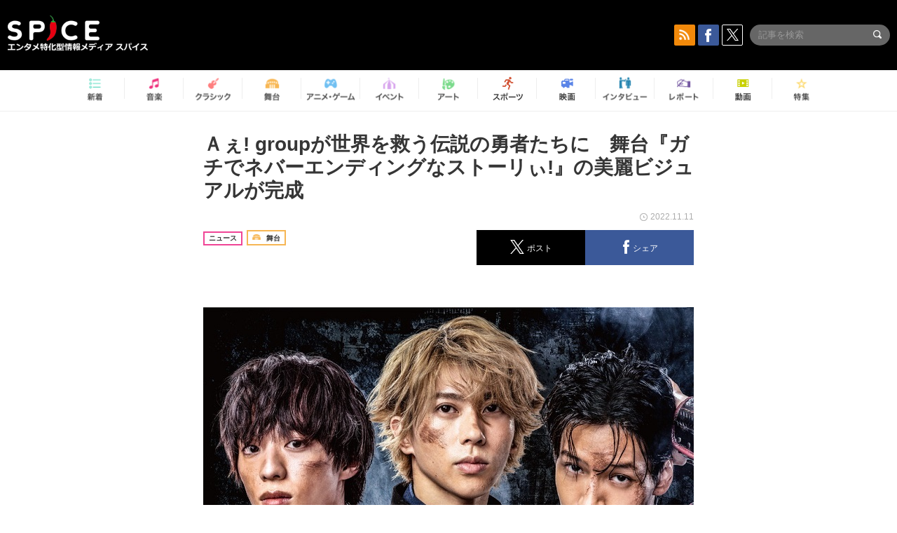

--- FILE ---
content_type: text/html; charset=UTF-8
request_url: https://spice.eplus.jp/articles/310705
body_size: 93177
content:
<!DOCTYPE html>
<html xmlns="http://www.w3.org/1999/xhtml" lang="ja">
    <head>
        <meta http-equiv="Content-Type" content="text/html; charset=UTF-8" />
<title>Ａぇ! groupが世界を救う伝説の勇者たちに　舞台『ガチでネバーエンディングなストーリぃ!』の美麗ビジュアルが完成 | SPICE - エンタメ特化型情報メディア スパイス</title>

<meta http-equiv="Content-Language" content="ja">
<meta name="google" content="notranslate">

<meta name="viewport" content="width=device-width, initial-scale=1.0, minimum-scale=1.0, maximum-scale=1.0, user-scalable=no" />
<meta http-equiv="X-UA-Compatible" content="IE=edge,chrome=1" />

<meta name="description" content="Ａぇ! groupが世界を救う伝説の勇者たちに　舞台『ガチでネバーエンディングなストーリぃ!』の美麗ビジュアルが完成">
<meta name="copyright" content="Copyright eplus inc. All Rights Reserved." />

<meta property="og:title" content="Ａぇ! groupが世界を救う伝説の勇者たちに　舞台『ガチでネバーエンディングなストーリぃ!』の美麗ビジュアルが完成 | SPICE - エンタメ特化型情報メディア スパイス" />
<meta property="og:type" content="article" />
<meta property="og:image" content="https://spice.eplus.jp/images/op51SGcEenDLGH381A8q57yN2Bwk9uYoTG6mpid3eCm3BmlGMFvOBXC4d2arwrTb" />
<meta property="og:url" content="https://spice.eplus.jp/articles/310705" />
<meta property="og:site_name" content="SPICE（スパイス）｜エンタメ特化型情報メディア スパイス" />
<meta property="og:description" content="Ａぇ! groupが世界を救う伝説の勇者たちに　舞台『ガチでネバーエンディングなストーリぃ!』の美麗ビジュアルが完成" />
<meta property="fb:app_id" content="491697727652745" />
<meta name="twitter:card" content="summary_large_image">
<meta name="twitter:site" content="@spice_topics">
<meta name="twitter:title" content="Ａぇ! groupが世界を救う伝説の勇者たちに　舞台『ガチでネバーエンディングなストーリぃ!』の美麗ビジュアルが完成 | SPICE - エンタメ特化型情報メディア スパイス">
<meta name="twitter:description" content="Ａぇ! groupが世界を救う伝説の勇者たちに　舞台『ガチでネバーエンディングなストーリぃ!』の美麗ビジュアルが完成">
<meta name="twitter:image:src" content="https://spice.eplus.jp/images/op51SGcEenDLGH381A8q57yN2Bwk9uYoTG6mpid3eCm3BmlGMFvOBXC4d2arwrTb">

<link rel="shortcut icon" type="image/x-icon" href="/img/favicon.ico" />
<link rel="icon" sizes="16x16" href="/img/icons/logo/16x16.png">
<link rel="icon" sizes="32x32" href="/img/icons/logo/32x32.png">
<link rel="icon" sizes="57x57" href="/img/icons/logo/57x57.png">
<link rel="icon" sizes="60x60" href="/img/icons/logo/60x60.png">
<link rel="icon" sizes="70x70" href="/img/icons/logo/70x70.png">
<link rel="icon" sizes="72x72" href="/img/icons/logo/72x72.png">
<link rel="icon" sizes="76x76" href="/img/icons/logo/76x76.png">
<link rel="icon" sizes="96x96" href="/img/icons/logo/96x96.png">
<link rel="icon" sizes="114x114" href="/img/icons/logo/114x114.png">
<link rel="icon" sizes="144x144" href="/img/icons/logo/144x144.png">
<link rel="icon" sizes="120x120" href="/img/icons/logo/120x120.png">
<link rel="apple-touch-icon" type="image/png" sizes="96x96" href="/img/icons/logo/96x96.png">
<link rel="apple-touch-icon" type="image/png" sizes="114x114" href="/img/icons/logo/114x114.png">
<link rel="apple-touch-icon" type="image/png" sizes="144x144" href="/img/icons/logo/144x144.png">
<link rel="apple-touch-icon" type="image/png" sizes="120x120" href="/img/icons/logo/120x120.png">
<link rel="apple-touch-icon" type="image/png" sizes="150x150" href="/img/icons/logo/150x150.png">
<link rel="apple-touch-icon" type="image/png" sizes="152x152" href="/img/icons/logo/152x152.png">
<link rel="apple-touch-icon" type="image/png" sizes="160x160" href="/img/icons/logo/160x160.png">
<link rel="apple-touch-icon" type="image/png" sizes="196x196" href="/img/icons/logo/196x196.png">
<link rel="apple-touch-icon" type="image/png" sizes="310x310" href="/img/icons/logo/310x310.png">
<meta name="msapplication-TileColor" content="#fff">
<meta name="msapplication-square70x70logo" content="/img/icons/logo/70x70.png"/>
<meta name="msapplication-square150x150logo" content="/img/icons/logo/150x150.png"/>
<meta name="msapplication-wide310x150logo" content="/img/icons/logo/310x150.png"/>
<meta name="msapplication-square310x310logo" content="/img/icons/logo/310x310.png"/>
<meta name="theme-color" content="#1e1e1e">

<meta name="apple-mobile-web-app-title" content="SPICE">

<meta name="apple-itunes-app" content="app-id=465887673">
<meta name="google-play-app" content="app-id=jp.eplus.android.all.app">

<link rel="prev" href="https://spice.eplus.jp/articles/310702" />
<link rel="next" href="https://spice.eplus.jp/articles/310711" />
<link rel="canonical" href="https://spice.eplus.jp/articles/310705" />

<link rel="amphtml" href="https://spice.eplus.jp/articles/310705/amp" />

<link href="/third_party/bootstrap_customized/css/bootstrap.min.css" rel="stylesheet">
<link rel="stylesheet" href="/third_party/jasny-jquery.smartbanner/jquery.smartbanner.css" type="text/css" media="screen">
<!--Service Specific-->

<link rel="stylesheet" href="/dist/app.min.css"/>
<!--[if lt IE 9]>
<script src="//oss.maxcdn.com/libs/html5shiv/3.7.0/html5shiv.js"></script>
<script src="//oss.maxcdn.com/libs/respond.js/1.3.0/respond.min.js"></script>
<![endif]-->
        <link rel="stylesheet" href="/dist/page/article.css"/>

<script type="text/javascript">
window.dataLayer = window.dataLayer || [];
window.dataLayer.push({'article_genre': '舞台'});
</script>

    </head>

    <body class="drawer drawer-left body-article">
        <script type="text/javascript">
window.__user_cookie_id = 'CIsNfttQoQGeooFr4dYDKxEeFsnrhPHnksHv';
</script>
<!-- Google Tag Manager -->
<noscript><iframe src="//www.googletagmanager.com/ns.html?id=GTM-MCRPHL"
height="0" width="0" style="display:none;visibility:hidden"></iframe></noscript>
<script>(function(w,d,s,l,i){w[l]=w[l]||[];w[l].push({'gtm.start':
new Date().getTime(),event:'gtm.js'});var f=d.getElementsByTagName(s)[0],
j=d.createElement(s),dl=l!='dataLayer'?'&l='+l:'';j.async=true;j.src=
'//www.googletagmanager.com/gtm.js?id='+i+dl;f.parentNode.insertBefore(j,f);
})(window,document,'script','dataLayer','GTM-MCRPHL');</script>
<!-- End Google Tag Manager -->

        <div role="banner">
            <div class="drawer-main drawer-default">
                <nav class="drawer-nav slidemenu" role="navigation">
                    <a class="item home clearfix" href="/">
    <div class="media-box"><span class="icon icon-menu home"></span></div><span class="text"> ホームへ戻る</span><span class="icon icon-arrow right gray"></span>
</a>

<h4 class="category-title">特集</h4>
<ul class="featured-list list-unstyled">
        <li>
        <a class="item clearfix" href="https://spice.eplus.jp/featured/0000163038/articles" style="padding-top: 4px;">
        <div class="desc-box featured-desc-box">
            <p>GO-AheadZ</p>
        </div>
        <span class="icon icon-arrow right gray"></span>
        </a>
    </li>
        <li>
        <a class="item clearfix" href="https://spice.eplus.jp/featured/0000172838/articles" style="padding-top: 4px;">
        <div class="desc-box featured-desc-box">
            <p>ショパン国際ピアノ・コンクール</p>
        </div>
        <span class="icon icon-arrow right gray"></span>
        </a>
    </li>
        <li>
        <a class="item clearfix" href="https://spice.eplus.jp/featured/0000120164/articles" style="padding-top: 4px;">
        <div class="desc-box featured-desc-box">
            <p>STAND UP! CLASSIC FESTIVAL</p>
        </div>
        <span class="icon icon-arrow right gray"></span>
        </a>
    </li>
        <li>
        <a class="item clearfix" href="https://spice.eplus.jp/featured/0000166611/articles" style="padding-top: 4px;">
        <div class="desc-box featured-desc-box">
            <p>RUSH BALL 2025 オフィシャルレポート</p>
        </div>
        <span class="icon icon-arrow right gray"></span>
        </a>
    </li>
        <li>
        <a class="item clearfix" href="https://spice.eplus.jp/featured/0000172169/articles" style="padding-top: 4px;">
        <div class="desc-box featured-desc-box">
            <p>BRAHMAN 30th Anniversary</p>
        </div>
        <span class="icon icon-arrow right gray"></span>
        </a>
    </li>
        <li>
        <a class="item clearfix" href="https://spice.eplus.jp/featured/0000172137/articles" style="padding-top: 4px;">
        <div class="desc-box featured-desc-box">
            <p>K-Musical Market</p>
        </div>
        <span class="icon icon-arrow right gray"></span>
        </a>
    </li>
        <li>
        <a class="item clearfix" href="https://spice.eplus.jp/featured/0000171590/articles" style="padding-top: 4px;">
        <div class="desc-box featured-desc-box">
            <p>届け!スタミュミュ愛</p>
        </div>
        <span class="icon icon-arrow right gray"></span>
        </a>
    </li>
        <li>
        <a class="item clearfix" href="https://spice.eplus.jp/featured/0000170284/articles" style="padding-top: 4px;">
        <div class="desc-box featured-desc-box">
            <p>ミュージカル『LAZARUS』上演記念特別連載 ～より楽しみ、理解するために～</p>
        </div>
        <span class="icon icon-arrow right gray"></span>
        </a>
    </li>
        <li>
        <a class="item clearfix" href="https://spice.eplus.jp/featured/0000169895/articles" style="padding-top: 4px;">
        <div class="desc-box featured-desc-box">
            <p>FAVOY</p>
        </div>
        <span class="icon icon-arrow right gray"></span>
        </a>
    </li>
        <li>
        <a class="item clearfix" href="https://spice.eplus.jp/featured/0000170582/articles" style="padding-top: 4px;">
        <div class="desc-box featured-desc-box">
            <p>eplus weekend club</p>
        </div>
        <span class="icon icon-arrow right gray"></span>
        </a>
    </li>
    </ul>
<a class="item link-featured clearfix" href="https://spice.eplus.jp/featured">
    <div class="media-box"><span class="icon icon-menu ico-feature"></span></div><span class="text">特集をもっと見る</span><span class="icon icon-arrow right gray"></span>
</a>


<h4 class="category-title">記事種別</h4>
<ul class="list-unstyled">
    <li><a class="item movie clearfix" href="https://spice.eplus.jp/articles/movies">
        <div class="media-box"><span class="icon icon-menu movie"></span></div><span class="text">動画</span><span class="icon icon-arrow right gray"></span>
        </a></li>
    <li><a class="item interview clearfix" href="/articles/interviews">
        <div class="media-box"><span class="icon icon-menu interview"></span></div><span class="text">インタビュー</span><span class="icon icon-arrow right gray"></span>
    </a></li>
    <li><a class="item report clearfix" href="/articles/reports">
        <div class="media-box"><span class="icon icon-menu report"></span></div><span class="text">レポート</span><span class="icon icon-arrow right gray"></span>
    </a></li>
</ul>

<h4 class="category-title">カテゴリー</h4>
<ul class="list-unstyled">
    <li><a class="item all clearfix" href="https://spice.eplus.jp/articles">
        <div class="media-box"><span class="icon icon-menu all"></span></div><span class="text">新着</span><span class="icon icon-arrow right gray"></span>
        </a></li>
    <li><a class="item music clearfix" href="https://spice.eplus.jp/articles/music">
        <div class="media-box"><span class="icon icon-menu music"></span></div><span class="text">音楽</span><span class="icon icon-arrow right gray"></span>
        </a></li>
    <li><a class="item classic clearfix" href="https://spice.eplus.jp/articles/classic">
        <div class="media-box"><span class="icon icon-menu classic"></span></div><span class="text">クラシック</span><span class="icon icon-arrow right gray"></span>
        </a></li>
    <li><a class="item drama clearfix" href="https://spice.eplus.jp/articles/play">
        <div class="media-box"><span class="icon icon-menu drama"></span></div><span class="text">舞台</span><span class="icon icon-arrow right gray"></span>
        </a></li>
    <li><a class="item game clearfix" href="https://spice.eplus.jp/articles/animation_or_game">
        <div class="media-box"><span class="icon icon-menu game"></span></div><span class="text">アニメ/ゲーム</span><span class="icon icon-arrow right gray"></span>
        </a></li>
    <li><a class="item event clearfix" href="https://spice.eplus.jp/articles/event_or_leisure">
        <div class="media-box"><span class="icon icon-menu event"></span></div><span class="text">イベント/レジャー</span><span class="icon icon-arrow right gray"></span>
        </a></li>
    <li><a class="item art clearfix" href="https://spice.eplus.jp/articles/art">
        <div class="media-box"><span class="icon icon-menu art"></span></div><span class="text">アート</span><span class="icon icon-arrow right gray"></span>
        </a></li>
    <li><a class="item sports clearfix" href="/articles/sports">
        <div class="media-box"><span class="icon icon-menu sports"></span></div><span class="text">スポーツ</span><span class="icon icon-arrow right gray"></span>
    </a></li>
    <li><a class="item cinema clearfix" href="/articles/cinema">
        <div class="media-box"><span class="icon icon-menu cinema"></span></div><span class="text">映画</span><span class="icon icon-arrow right gray"></span>
    </a></li>
</ul>

<div class="item"></div>
                </nav>
            </div>
        </div>

        <div class="drawer-overlay">
            <!-- content -->
            <div class="clearfix">
                <div class="page-body">
                    <header class="app-hidden">
    <div class="site-header clearfix">
                <div class="header-above container">
                        <div id="drawer-btn" class="pull-left visible-xs-block drawer-btn">
                <span class="icon icon-header-menu">&nbsp;</span>
            </div>
                                    <a class="pull-right visible-xs-block" data-toggle="collapse" href="#sp-search" aria-expanded="false" aria-controls="sp-search">
                <span class="icon icon-search">&nbsp;</span>
            </a>
                                    <a class="logo" href="/">&nbsp;</a>

                        <div class="column3-banner-box pull-right hidden-xs clearfix">
                                    <div class="sns-buttons-3column-banner hidden">
                        <a class="sns-text" href="https://www.facebook.com/spiceofficial" target="_blank" style="margin-right:10px;">
                            <span class="btn btn-sns square facebook">
                                <span class="icon icon-facebook"></span>
                            </span>
                            facebook
                        </a>
                        <a href="https://twitter.com/spice_topics" target="_blank" class="sns-text btn btn-sns square twitter">
                            <span class="btn btn-sns square twitter">
                                <span class="icon icon-twitter"></span>
                            </span>
                            twitter
                        </a>
                    </div>
                    <form class="pull-right" id="pc-header-search">
                        <div class="pc-search-wrapper" id="pc-search">
                            <input type="text" class="search-field form-control" name="keywords[]" placeholder="記事を検索"/>
                            <button class="submit" type="submit">
                                <span class="icon icon-search-in-field"></span>
                            </button>
                        </div>
                    </form>
                    <div class="sns-buttons-default pull-right hidden-md">
                        <a href="/rss" class="btn btn-sns square rss">
                            <span class="icon icon-rss"></span>
                        </a>
                        <a href="https://www.facebook.com/spiceofficial" target="_blank" class="btn btn-sns square facebook">
                            <span class="icon icon-facebook"></span>
                        </a>
                        <a href="https://twitter.com/spice_topics" target="_blank" class="btn btn-sns square twitter">
                            <span class="icon icon-twitter"></span>
                        </a>
                    </div>
                
                            </div>
        </div>

                        <div class="sp-search container collapse" id="sp-search">
            <form id="sp-header-search">
                <div class="sp-search-wrapper">
                    <input type="search" class="search-field form-control hidden-sm hidden-md hidden-lg" name="keywords[]" placeholder="記事を検索"/>
                    <button class="submit hidden-sm hidden-md hidden-lg" type="submit">
                        <span class="icon icon-search-in-field"></span>
                    </button>
                </div>
            </form>
        </div>
                    </div>

    <div id="category-menu-wrapper" class=" hidden-xs">
                        
        <!-- begin category-menu -->
        <nav class="category-menu-wrapper grid">
        <ul class="header-category-menu list-unstyled clearfix">
            <li class="rb-sm-only"><a class="rb-top" href="/"> <span class="icon icon-menu-name top"></span> <span class="rb-label">トップ</span></a></li>
            <li><a class="new" href="https://spice.eplus.jp/articles">
                <span class="icon icon-menu-name rb-new"></span>
                <span class="rb-label">新着</span>
                </a></li>
            <li><a class="music" href="https://spice.eplus.jp/articles/music">
                <span class="icon icon-menu-name music"></span>
                <span class="rb-label">音楽</span>
                </a></li>
            <li><a class="classic" href="https://spice.eplus.jp/articles/classic">
                <span class="icon icon-menu-name classic"></span>
                <span class="rb-label">クラシック</span>
                </a></li>
            <li><a class="drama" href="https://spice.eplus.jp/articles/play">
                <span class="icon icon-menu-name drama"></span>
                <span class="rb-label">舞台</span>
                </a></li>
            <li><a class="game" href="https://spice.eplus.jp/articles/animation_or_game">
                <span class="icon icon-menu-name game"></span>
                <span class="rb-label">アニメ・ゲーム</span>
                </a></li>
            <li><a class="event" href="https://spice.eplus.jp/articles/event_or_leisure">
                <span class="icon icon-menu-name event"></span>
                <span class="rb-label">イベント</span>
                </a></li>
            <li><a class="art" href="https://spice.eplus.jp/articles/art">
                <span class="icon icon-menu-name art"></span>
                <span class="rb-label">アート</span>
                </a></li>
            <li><a class="sports" href="https://spice.eplus.jp/articles/sports">
                <span class="icon icon-menu-name sports"></span>
                <span class="rb-label">スポーツ</span>
                </a></li>
            <li><a class="cinema" href="https://spice.eplus.jp/articles/cinema">
                <span class="icon icon-menu-name cinema"></span>
                <span class="rb-label">映画</span>
                </a></li>
            <li><a class="interview" href="https://spice.eplus.jp/articles/interviews">
                <span class="icon icon-menu-name interview"></span>
                <span class="rb-label">インタビュー</span>
                </a></li>
            <li><a class="report" href="https://spice.eplus.jp/articles/reports">
                <span class="icon icon-menu-name report"></span>
                <span class="rb-label">レポート</span>
                </a></li>
            <li><a class="movie" href="https://spice.eplus.jp/articles/movies">
                <span class="icon icon-menu-name movie"></span>
                <span class="rb-label">動画</span>
                </a></li>
            <li><a class="feature" href="https://spice.eplus.jp/featured">
                <span class="icon icon-menu-name feature"></span>
                <span class="rb-label">特集</span>
                </a></li>
        </ul>
        </nav>
        <!-- end category-menu -->
    </div>


    	</header>

                    <div class="container contents-container">

                                                                        <div class="article-page">
                            <main>
                            

<div class="article-detail grid">
    <article class="article-padding">
        <section class="clearfix">
                        <div class="clearfix rb-wrap-article-header">
    <h1 class="article-title first js-side-share-btn-show-pos">Ａぇ! groupが世界を救う伝説の勇者たちに　舞台『ガチでネバーエンディングなストーリぃ!』の美麗ビジュアルが完成</h1>
        <div class="rb-icon-text-area">
        <div class="rb-wrap-icon-text">
                        <div class="icon rb-icon-text rb-icon-text--news">
                                ニュース
            </div>
                        <div class="icon rb-icon-text rb-icon-text--drama">
                                <span class="icon rb-icon-cat rb-icon-cat--drama"></span>
                                舞台
            </div>
                    </div>
    </div>
        <div class="sns-share-area rb-sns-share-area rb-sns-share-area--header">
        <div class="time text-right"> <span class="icon icon-clock"></span> 2022.11.11 </div>
        <ul class="sns-share with-hot list-unstyled clearfix app-hidden">
    <!--<li class="rb-hot">
        <div class="btn btn-share rb-btn-share rb-btn-hot x-hot-spice-button">
            <span class="rb-btn-hot__counter x-text"></span>
            <span class="icon rb-icon-featured"></span>
        </div>
    </li>-->
    <li>
        <button class="btn btn-share rb-btn-share twitter" data-type="twitter" data-url="http://twitter.com/share?count=horizontal&amp;url=https%3A%2F%2Fspice.eplus.jp%2Farticles%2F310705&amp;text=%EF%BC%A1%E3%81%87%21+group%E3%81%8C%E4%B8%96%E7%95%8C%E3%82%92%E6%95%91%E3%81%86%E4%BC%9D%E8%AA%AC%E3%81%AE%E5%8B%87%E8%80%85%E3%81%9F%E3%81%A1%E3%81%AB%E3%80%80%E8%88%9E%E5%8F%B0%E3%80%8E%E3%82%AC%E3%83%81%E3%81%A7%E3%83%8D%E3%83%90%E3%83%BC%E3%82%A8%E3%83%B3%E3%83%87%E3%82%A3%E3%83%B3%E3%82%B0%E3%81%AA%E3%82%B9%E3%83%88%E3%83%BC%E3%83%AA%E3%81%83%21%E3%80%8F%E3%81%AE%E7%BE%8E%E9%BA%97%E3%83%93%E3%82%B8%E3%83%A5%E3%82%A2%E3%83%AB%E3%81%8C%E5%AE%8C%E6%88%90+%7C+SPICE+-+%E3%82%A8%E3%83%B3%E3%82%BF%E3%83%A1%E7%89%B9%E5%8C%96%E5%9E%8B%E6%83%85%E5%A0%B1%E3%83%A1%E3%83%87...">
            <span class="icon icon-twitter"></span>
            <span class="action-text">ポスト</span>
        </button>
    </li>
    <li>
        <button class="btn btn-share rb-btn-share facebook" data-type="facebook" data-url="http://www.facebook.com/share.php?u=https%3A%2F%2Fspice.eplus.jp%2Farticles%2F310705">
            <span class="icon icon-facebook"></span>
            <span class="action-text">シェア</span>
        </button>
    </li>
    <li class="visible-xs-block">
        <button class="btn btn-share line" data-type="line" data-url="http://line.me/R/msg/text/?%EF%BC%A1%E3%81%87%21%20group%E3%81%8C%E4%B8%96%E7%95%8C%E3%82%92%E6%95%91%E3%81%86%E4%BC%9D%E8%AA%AC%E3%81%AE%E5%8B%87%E8%80%85%E3%81%9F%E3%81%A1%E3%81%AB%E3%80%80%E8%88%9E%E5%8F%B0%E3%80%8E%E3%82%AC%E3%83%81%E3%81%A7...%EF%BD%9CSPICE%EF%BD%9Chttps%3A%2F%2Fspice.eplus.jp%2Farticles%2F310705">
            <span class="icon icon-line"></span>
            <span class="action-text">送る</span>
        </button>
    </li>
</ul>
    </div>
</div>
<div class="img-wrapper imgsize100">
    <img src="https://spice.eplus.jp/images/op51SGcEenDLGH381A8q57yN2Bwk9uYoTG6mpid3eCm3BmlGMFvOBXC4d2arwrTb" alt="THE GREATEST SHOW-NEN 舞台『ガチでネバーエンディングなストーリぃ!』"/>
    <p class="img-exp">THE GREATEST SHOW-NEN 舞台『ガチでネバーエンディングなストーリぃ!』 </p>
</div>

                        <div class="template">
                <p><br />
2022年12月～23年1月に上演される、<strong>Ａぇ! group</strong>出演による<strong>THE GREATEST SHOW-NEN 舞台『ガチでネバーエンディングなストーリぃ!』</strong>。本公演の公演ビジュアルが完成した。</p>

<p>関西ジャニーズ Jr.の中でも人気を誇るユニットＡぇ! groupは、関西ジャニーズ Jr.のメンバーたちの仕事の活性化を目指し、新ユニットを立ち上げて後押ししていきたい、という関ジャニ&infin;の横山裕、大倉忠義の想いをジャニー喜多川社長が汲んで、正門良規、末澤誠也、草間リチャード敬太、小島健、福本大晴、佐野晶哉の6名で2019年に結成された。</p>

<p>彼らの初の冠レギュラー番組として、舞台演出家＆脚本家とコラボし、コメディからシリアス劇まで様々な演劇を通してエンターティナーとして成長していく番組、『THE GREATEST SHOW-NEN』 (ABCテレビ）が2020年11月にスタート。放送開始から2 年間、名だたる劇団や演出家とコラボし演劇を作り続けてきた彼らが、本公演で番組から全国へ飛び出す。クリエイター陣には、番組の初回公演でタッグを組んだヨーロッパ企画が再び参戦。演出・脚本を諏訪雅、監修を上田誠が務め、Ａぇ! groupの新たな一面を描く。</p>

<p>今作のタイトルは『ガチでネバーエンディングなストーリぃ!』。発表された公演ビジュアルは、ゲームの世界観を彷彿させる美麗ビジュアル。世界を救うため冒険の旅に出た伝説の勇者たち6人。激しい戦いを制し、それぞれの暮らしに戻るも、なぜか物語が終わらない&hellip;&hellip;。再び集結し、&ldquo;本当にネバーエンディングな物語&rdquo;を終わらす旅に立ち向かう6人は、果たして元の平和な生活を取り戻せるのか？！　本ビジュアルでは、正門良規が〈僧侶〉、末澤誠也が〈勇者〉、草間リチャード敬太が〈武闘家〉、小島健が〈魔法使い〉、福本大晴が〈ギャンブラー〉、佐野晶哉が〈戦士〉に扮し、血気溢れる姿を披露している。</p>

                                                                            <div class="rb-article-option" style="margin-bottom: 20px; border: 1px solid #b5b5b5; background-color: #FFF; max-width: 700px;">
                        <h3 style="position: relative; color: #363636; font-size: 16px; margin: 0; padding: 10px 15px; background: #f0f0f0; border-bottom: 1px solid #b5b5b5; margin: 0; font-weight: bold;">
                            <span style="display: inline-block; padding-left: 13px; border-left: 4px solid #ed1c24;">公演情報</span>
                        </h3>
                        <div style="padding: 15px;">
                            <div><span style="font-size:16px"><strong>THE GREATEST SHOW-NEN 舞台『ガチでネバーエンディングなストーリぃ!』</strong></span></div><div>&nbsp;</div><div><span style="font-size:14px">演出・脚本：諏訪雅（ヨーロッパ企画）<br>
監修：上田誠（ヨーロッパ企画）<br>
出演：正門良規・末澤誠也・草間リチャード敬太・小島健・福本大晴・佐野晶哉（Ａぇ! group/関西ジャニーズJr.）<br>
&nbsp;<br>
制作協力：ジャニーズ事務所<br>
主催・企画製作：ABCテレビ／東京グローブ座<br>
&nbsp;<br>
公式サイト：<a href="https://www.greshow-stage.com/" target="_blank">https://www.greshow-stage.com/</a><br>
番組サイト：<a href="https://www.asahi.co.jp/the_greatest_show-nen/" target="_blank">https://www.asahi.co.jp/the_greatest_show-nen/</a></span></div><div><br>
<span style="font-size:14px">問い合わせ：キョードーインフォメーション：0570-200-888（11:00～18:00※日・祝は休業）<br>
&nbsp;<br>
<img class="t_c_sp_svg" src="https://spice.eplus.jp/img/articles/ticket_sp.svg" width="52" height="14" /><img class="t_c_svg" src="https://spice.eplus.jp/img/articles/ticket.svg" width="58" height="14" /><img class="t_c_ie_sp_svg" src="https://spice.eplus.jp/img/articles/ticket_ie_sp.svg" width="52" height="14" /><img class="t_c_ie_svg" src="https://spice.eplus.jp/img/articles/ticket_ie.svg" width="58" height="14" />一般発売日：11月23日（水・祝）AM10:00～<br>
&nbsp;<br>
【大阪公演】<br>
日程：2022年12月9日（金）～15日（木）<br>
会場：森ノ宮ピロティホール<br>
料金：9,500円（税込・全席指定・未就学児童入場不可）<br>
&nbsp;<br>
【東京公演】<br>
日程：2022年12月20日（火）～2023年1月15日（日）<br>
会場：東京グローブ座<br>
料金：S席:9,500円 A席:8,500円 B席:6,500円（税込・全席指定・未就学児童入場不可）<br>
&nbsp;<br>
【広島公演】<br>
日程：2023年1月24日（火）～25日（水）<br>
会場：上野学園ホール（広島県立文化芸術ホール）<br>
料金：S席:9,500円 A席:8,500円（税込・全席指定・未就学児童入場不可）<br>
&nbsp;<br>
【愛知公演】<br>
日程：2023年1月31日（火）～2月2日（木）<br>
会場：東海市芸術劇場 大ホール<br>
料金：9,500円（税込・全席指定・未就学児童入場不可）</span></div><div>&nbsp;</div><div>&nbsp;</div><div><span style="font-size:14px">「THE GREATEST SHOW-NEN」番組概要<br>
毎週土曜 深夜0:35～1:00<br>
ABCテレビで放送中 ※放送後にTVer・GYAO！で見逃し配信あり</span></div>
                <div>
                    <a href="https://eplus.jp/greshow-stage/?utm_source=spice.eplus.jp&utm_medium=referral&utm_campaign=310705" target="_blank" class="btn rb-btn-chicket r-b-c app-hidden" style="position:relative; background: #ec468d url(/img/icons/icon-chicket.png) 0 50% no-repeat; background-size: auto 110px; border: 2px solid #ec468d; margin: 20px 0 0 0; padding: 16px 50px 16px 120px; color: #FFF !important; font-size: 16px; line-height: 1; height: auto; width: 400px; text-align: left; white-space: normal;">
                    <img class="t_l_sp_svg" src="https://spice.eplus.jp/img/articles/ticket_white_sp.svg" width="38" height="10" /><img class="t_l_svg" src="https://spice.eplus.jp/img/articles/ticket_white.svg" width="58" height="16" /><img class="t_l_ie_sp_svg" src="https://spice.eplus.jp/img/articles/ticket_white_ie_sp.svg" width="38" height="10" /><img class="t_l_ie_svg" src="https://spice.eplus.jp/img/articles/ticket_white_ie.svg" width="58" height="16" />購入はこちらから<span style="display: block; content: ''; position: absolute; right: 20px; top: 50%; margin-top: -8px; width: 0; height: 0; border-style: solid; border-width: 8px 0 8px 16px; border-color: transparent transparent transparent #ffffff;"></span>
                    </a>
                </div>
            
                        </div>
                    </div>
                                                        
            </div>
            
            
                    </section>

    </article>

    <aside>
                <section>
            <h3 class="secondary-title">SPICER</h3>
            <div class="contents-padding clearfix">
                <div class="spicer-profile-box">
    <div class="spicer-profile clearfix">
        <div class="cell thumb-wrapper">
                        <a href="/spicers/37/articles">
                            <div class="thumb">
                    <div class="thumb-wrap">
                        <img src="https://spice.eplus.jp/images/tlgBoVLumBLA8pwtq5sF5DwzLtPpApTmlRrXqE7wRjUVqGGLpwFtvXIJfzHuKyhI" alt="TheatriX!"/>
                    </div>
                </div>
                <div class="spicer-rank">
                                        <span class="icon icon-spicer"></span>
                                    </div>
                        </a>
                    </div>
        <div class="cell" style="padding-left: 15px;">
                        <a href="/spicers/37/articles">
                            <p class="name">TheatriX!</p>
                        </a>
                        <div class="job">舞台情報専門SPICER</div>
            <ul class="info list-unstyled">
                            </ul>
            <p class="spicer-intro">演劇・ミュージカル・舞台全般の情報をお届けします。</p>
        </div>
    </div>
</div>
            </div>
        </section>
        
        <section>
            
            <div class="sns-share-area app-hidden">
                <ul class="sns-share sns_share_under x-sns-share-count list-unstyled clearfix" id="sns-manual-count">
                    <li>
                        <button class="btn btn-share twitter" data-type="twitter" data-url="http://twitter.com/share?count=horizontal&amp;url=https%3A%2F%2Fspice.eplus.jp%2Farticles%2F310705&amp;text=%EF%BC%A1%E3%81%87%21+group%E3%81%8C%E4%B8%96%E7%95%8C%E3%82%92%E6%95%91%E3%81%86%E4%BC%9D%E8%AA%AC%E3%81%AE%E5%8B%87%E8%80%85%E3%81%9F%E3%81%A1%E3%81%AB%E3%80%80%E8%88%9E%E5%8F%B0%E3%80%8E%E3%82%AC%E3%83%81%E3%81%A7%E3%83%8D%E3%83%90%E3%83%BC%E3%82%A8%E3%83%B3%E3%83%87%E3%82%A3%E3%83%B3%E3%82%B0%E3%81%AA%E3%82%B9%E3%83%88%E3%83%BC%E3%83%AA%E3%81%83%21%E3%80%8F%E3%81%AE%E7%BE%8E%E9%BA%97%E3%83%93%E3%82%B8%E3%83%A5%E3%82%A2%E3%83%AB%E3%81%8C%E5%AE%8C%E6%88%90+%7C+SPICE+-+%E3%82%A8%E3%83%B3%E3%82%BF%E3%83%A1%E7%89%B9%E5%8C%96%E5%9E%8B%E6%83%85%E5%A0%B1%E3%83%A1%E3%83%87...">
                            <span class="icon icon-twitter"></span>
                            <span class="action-text">ポスト</span>
                        </button>
                    </li>
                    <li>
                        <button class="btn btn-share facebook" data-type="facebook" data-url="http://www.facebook.com/share.php?u=https%3A%2F%2Fspice.eplus.jp%2Farticles%2F310705" data-layout="box_count">
                            <span class="icon icon-facebook"></span>
                            <span class="action-text">シェア</span>
                        </button>
                    </li>
                    <li>
                        <button class="btn btn-share hatebu" data-type="hatebu" data-url="http://b.hatena.ne.jp/entry/https%3A%2F%2Fspice.eplus.jp%2Farticles%2F310705" data-hatena-bookmark-title="Ａぇ! groupが世界を救う伝説の勇者たちに　舞台『ガチでネバーエンディングなストーリぃ!』の美麗ビジュアルが完成 | SPICE - エンタメ特化型情報メデ..." data-hatena-bookmark-lang="ja">
                            <span class="icon icon-hatebu"></span>
                            <span class="action-text">はてブ</span>
                        </button>
                    </li>
                    <li class="visible-xs-block">
                        <button class="btn btn-share line" data-type="line" data-url="http://line.me/R/msg/text/?%EF%BC%A1%E3%81%87%21%20group%E3%81%8C%E4%B8%96%E7%95%8C%E3%82%92%E6%95%91%E3%81%86%E4%BC%9D%E8%AA%AC%E3%81%AE%E5%8B%87%E8%80%85%E3%81%9F%E3%81%A1%E3%81%AB%E3%80%80%E8%88%9E%E5%8F%B0%E3%80%8E%E3%82%AC%E3%83%81%E3%81%A7...%EF%BD%9CSPICE%EF%BD%9Chttps%3A%2F%2Fspice.eplus.jp%2Farticles%2F310705">
                            <span class="icon icon-line"></span>
                            <span class="action-text">送る</span>
                        </button>
                    </li>
                    <li class="li_mail_under">
                        <button class="btn btn-share mail" data-type="mail" data-url="mailto:?body=%EF%BC%A1%E3%81%87%21%20group%E3%81%8C%E4%B8%96%E7%95%8C%E3%82%92%E6%95%91%E3%81%86%E4%BC%9D%E8%AA%AC%E3%81%AE%E5%8B%87%E8%80%85%E3%81%9F%E3%81%A1%E3%81%AB%E3%80%80%E8%88%9E%E5%8F%B0%E3%80%8E%E3%82%AC%E3%83%81%E3%81%A7...%EF%BD%9CSPICE%EF%BD%9Chttps%3A%2F%2Fspice.eplus.jp%2Farticles%2F310705">
                            <span class="icon icon-mail"></span>
                            <span class="action-text">送信</span>
                        </button>
                    </li>
                </ul>

                <a href="/rss" class="btn btn-sns rss">
                    <span class="icon icon-rss"></span> RSSフィードの購読はこちら
                    <span class="icon icon-arrow white right"></span>
                </a>
            </div>

            
            <div class="sns-main-area app-hidden">
                <div class="twitter-main-area">
                    <p class="title">多彩なエンタメ情報をTwitterで発信中<br>SPICE公式アカウントをフォローしよう！</p>

                    <div class="clearfix">
                        <div class="follow-twitter-button left">
                            <p class="category">SPICE総合アカウント</p>
                            <a href="https://twitter.com/spice_topics" class="twitter-follow-button"  data-lang="ja" data-show-count="false">Follow @spice_topics</a>
                        </div>
                        <div class="follow-twitter-button right">
                            <p class="category">音楽</p>
                            <a href="https://twitter.com/spice_mu" class="twitter-follow-button"  data-lang="ja" data-show-count="false">Follow @spice_topics</a>
                        </div>
                        <div class="follow-twitter-button left">
                            <p class="category">演劇 / ミュージカル / ダンス</p>
                            <a href="https://twitter.com/spice_stage" class="twitter-follow-button"  data-lang="ja" data-show-count="false">Follow @spice_topics</a>
                        </div>
                        <div class="follow-twitter-button right">
                            <p class="category">アニメ / ゲーム</p>
                            <a href="https://twitter.com/spice_anige" class="twitter-follow-button"  data-lang="ja" data-show-count="false">Follow @spice_topics</a>
                        </div>
                    </div>
                </div>
                <div class="facebook-main-area">
                    <p class="title">この記事が気に入ったら<span class="red">いいね！</span>しよう</p>
                    <div class="fb-like" data-href="https://www.facebook.com/spiceofficial/" data-layout="button_count" data-action="like" data-show-faces="false" data-share="false"></div>
                    <div class="foot">
                        見逃せない <img class="logo" src="/img/logo_footer.png" alt="SPICE"> の最新情報をお届けします
                    </div>
                </div>
            </div>

            <div class="meta-content app-hidden">
                <div class="prev-next-area">
                    <a class="btn btn-gray btn-prev pull-left " href="/articles/310702"><span class="icon icon-arrow black left"></span> 前の記事</a>
                    <a class="btn btn-gray btn-next pull-right " href="/articles/310711">次の記事 <span class="icon icon-arrow black right"></span></a>
                </div>
            </div>
        </section>
    </aside>
</div>





                            </main>
                            <aside>
                                
<section class="grid js-relation-tag-list app-hidden">
    <h3 class="title-underline" style="margin-bottom:0;">
        <span class="icon icon-tag-o"></span> 関連キーワード
    </h3>
    <ul class="tag-list list-inline">
        <li><a href="https://spice.eplus.jp/featured/0000015296/articles" class="js-tracking-event" data-tracking-id="0000015296" data-tracking-type="keyword"><span class="icon icon-tag-orange"></span>上田誠</a></li>
        <li><a href="https://spice.eplus.jp/featured/0000043149/articles" class="js-tracking-event" data-tracking-id="0000043149" data-tracking-type="keyword"><span class="icon icon-tag-orange"></span>諏訪雅</a></li>
        <li><a href="https://spice.eplus.jp/featured/0000074294/articles" class="js-tracking-event" data-tracking-id="0000074294" data-tracking-type="keyword"><span class="icon icon-tag-orange"></span>男性アイドル</a></li>
    </ul>
</section>

<section id="result-area" class="grid genre-news latest-list-aside">
    <h2 class="title-underline" style="margin-bottom:0;"> <span class="icon icon-article"></span> 関連記事 </h2>
    <ul class="article-list list-unstyled news-container change-after-render">
        
     
                    <li>
                <a class="cell desc-left" href="/articles/343316">
                    <h5 class="title"><span class="js-ellipsis">伊野尾 慧が『四畳半神話大系』の舞台化で冴えない大学生役に挑む　脚本・演出は上田 誠</span></h5>
                    <div class="info clearfix">
                        <div class="time full-width">
                            <span class="icon icon-clock"></span>
                            <span class="time-text js-ellipsis-sp">
                                                                    2026.1.11 ｜ SPICER                                                            </span>
                        </div>
                                                <div class="type clearfix">
                            <div class="rb-wrap-icon-text">
                                                                <div class="icon rb-icon-text rb-icon-text--news">
                                                                        ニュース
                                </div>
                                                                <div class="icon rb-icon-text rb-icon-text--drama">
                                                                        <span class="icon rb-icon-cat rb-icon-cat--drama"></span>
                                                                        舞台
                                </div>
                                                            </div>
                        </div>
                                            </div>
                </a>
                <a class="thumb cell" href="/articles/343316">
                                                                    <div class="thumb-wrap imgLiquid_bgSize imgLiquid_ready" style="background-image: url('https://spice.eplus.jp/images/RMhcOSJpakLCHyNe5DtTiR1709RRx3MwfOgmr7LC6Z2UTMvwqPRSUqGr8CbH5QVD/small'); background-size: contain; background-position: center 50%; background-repeat: no-repeat;">
                                                        <img loading="lazy" class="" src="https://spice.eplus.jp/images/RMhcOSJpakLCHyNe5DtTiR1709RRx3MwfOgmr7LC6Z2UTMvwqPRSUqGr8CbH5QVD/small" data-original="https://spice.eplus.jp/images/RMhcOSJpakLCHyNe5DtTiR1709RRx3MwfOgmr7LC6Z2UTMvwqPRSUqGr8CbH5QVD/small" alt="伊野尾 慧が『四畳半神話大系』の舞台化で冴えない大学生役に挑む　脚本・演出は上田 誠" style="display: none;">
                        </div>
                                                            </a>
            </li>
             
                    <li>
                <a class="cell desc-left" href="/articles/342912">
                    <h5 class="title"><span class="js-ellipsis">「アランという少年の感情を突き詰めて理解したい」～織山尚大が語る『エクウス』 の魅力や難しさ</span></h5>
                    <div class="info clearfix">
                        <div class="time full-width">
                            <span class="icon icon-clock"></span>
                            <span class="time-text js-ellipsis-sp">
                                                                    2026.1.8 ｜ SPICER                                                            </span>
                        </div>
                                                <div class="type clearfix">
                            <div class="rb-wrap-icon-text">
                                                                <div class="icon rb-icon-text rb-icon-text--interview">
                                                                        <span class="icon rb-icon-cat rb-icon-cat--interview"></span>
                                                                        インタビュー
                                </div>
                                                                <div class="icon rb-icon-text rb-icon-text--drama">
                                                                        <span class="icon rb-icon-cat rb-icon-cat--drama"></span>
                                                                        舞台
                                </div>
                                                            </div>
                        </div>
                                            </div>
                </a>
                <a class="thumb cell" href="/articles/342912">
                                                                    <div class="thumb-wrap imgLiquid_bgSize imgLiquid_ready" style="background-image: url('https://spice.eplus.jp/images/wKTk9cbeNIPKOiuWefytDcAlU8jjnjDhIIcNa4LdMX9uYseYCON5v0SqecPCTrkH/small'); background-size: contain; background-position: center 50%; background-repeat: no-repeat;">
                                                        <img loading="lazy" class="" src="https://spice.eplus.jp/images/wKTk9cbeNIPKOiuWefytDcAlU8jjnjDhIIcNa4LdMX9uYseYCON5v0SqecPCTrkH/small" data-original="https://spice.eplus.jp/images/wKTk9cbeNIPKOiuWefytDcAlU8jjnjDhIIcNa4LdMX9uYseYCON5v0SqecPCTrkH/small" alt="「アランという少年の感情を突き詰めて理解したい」～織山尚大が語る『エクウス』 の魅力や難しさ" style="display: none;">
                        </div>
                                                            </a>
            </li>
             
                    <li>
                <a class="cell desc-left" href="/articles/343240">
                    <h5 class="title"><span class="js-ellipsis">藤原丈一郎がいろいろな日常を過ごす姿が楽しい『じょうのにちじょう』のキービジュアルが解禁</span></h5>
                    <div class="info clearfix">
                        <div class="time full-width">
                            <span class="icon icon-clock"></span>
                            <span class="time-text js-ellipsis-sp">
                                                                    2026.1.8 ｜ SPICER                                                            </span>
                        </div>
                                                <div class="type clearfix">
                            <div class="rb-wrap-icon-text">
                                                                <div class="icon rb-icon-text rb-icon-text--news">
                                                                        ニュース
                                </div>
                                                                <div class="icon rb-icon-text rb-icon-text--drama">
                                                                        <span class="icon rb-icon-cat rb-icon-cat--drama"></span>
                                                                        舞台
                                </div>
                                                            </div>
                        </div>
                                            </div>
                </a>
                <a class="thumb cell" href="/articles/343240">
                                                                    <div class="thumb-wrap imgLiquid_bgSize imgLiquid_ready" style="background-image: url('https://spice.eplus.jp/images/q0zgJoYOgy8ah5LarDhdPqMsONXGaRykvX5inIHa2wBNfW3RKHgL0Xh0XspZNTnL/small'); background-size: contain; background-position: center 50%; background-repeat: no-repeat;">
                                                        <img loading="lazy" class="" src="https://spice.eplus.jp/images/q0zgJoYOgy8ah5LarDhdPqMsONXGaRykvX5inIHa2wBNfW3RKHgL0Xh0XspZNTnL/small" data-original="https://spice.eplus.jp/images/q0zgJoYOgy8ah5LarDhdPqMsONXGaRykvX5inIHa2wBNfW3RKHgL0Xh0XspZNTnL/small" alt="藤原丈一郎がいろいろな日常を過ごす姿が楽しい『じょうのにちじょう』のキービジュアルが解禁" style="display: none;">
                        </div>
                                                            </a>
            </li>
             
                    <li>
                <a class="cell desc-left" href="/articles/342120">
                    <h5 class="title"><span class="js-ellipsis">藤原丈一郎（なにわ男子）、やりたいことや興味のあることを詰め込んだセルフプロデュース公演『じょうのにちじょう』を上演</span></h5>
                    <div class="info clearfix">
                        <div class="time full-width">
                            <span class="icon icon-clock"></span>
                            <span class="time-text js-ellipsis-sp">
                                                                    2025.11.16 ｜ SPICER                                                            </span>
                        </div>
                                                <div class="type clearfix">
                            <div class="rb-wrap-icon-text">
                                                                <div class="icon rb-icon-text rb-icon-text--news">
                                                                        ニュース
                                </div>
                                                                <div class="icon rb-icon-text rb-icon-text--drama">
                                                                        <span class="icon rb-icon-cat rb-icon-cat--drama"></span>
                                                                        舞台
                                </div>
                                                            </div>
                        </div>
                                            </div>
                </a>
                <a class="thumb cell" href="/articles/342120">
                                                                    <div class="thumb-wrap imgLiquid_bgSize imgLiquid_ready" style="background-image: url('https://spice.eplus.jp/images/AWqlC5o3aJBT2y4jlJ6FgGHtmlph1Dwz57juKUPjufMvYdun7DcNakvoijmt08V5/small'); background-size: contain; background-position: center 50%; background-repeat: no-repeat;">
                                                        <img loading="lazy" class="" src="https://spice.eplus.jp/images/AWqlC5o3aJBT2y4jlJ6FgGHtmlph1Dwz57juKUPjufMvYdun7DcNakvoijmt08V5/small" data-original="https://spice.eplus.jp/images/AWqlC5o3aJBT2y4jlJ6FgGHtmlph1Dwz57juKUPjufMvYdun7DcNakvoijmt08V5/small" alt="藤原丈一郎（なにわ男子）、やりたいことや興味のあることを詰め込んだセルフプロデュース公演『じょうのにちじょう』を上演" style="display: none;">
                        </div>
                                                            </a>
            </li>
             
                    <li>
                <a class="cell desc-left" href="/articles/341660">
                    <h5 class="title"><span class="js-ellipsis">川崎皇輝、元木湧ら東西ジュニアが出演　舞台『サマータイムマシン・ブルース』が開幕し、舞台写真・取材会レポートが公開</span></h5>
                    <div class="info clearfix">
                        <div class="time full-width">
                            <span class="icon icon-clock"></span>
                            <span class="time-text js-ellipsis-sp">
                                                                    2025.10.24 ｜ SPICER                                                            </span>
                        </div>
                                                <div class="type clearfix">
                            <div class="rb-wrap-icon-text">
                                                                <div class="icon rb-icon-text rb-icon-text--report">
                                                                        <span class="icon rb-icon-cat rb-icon-cat--report"></span>
                                                                        レポート
                                </div>
                                                                <div class="icon rb-icon-text rb-icon-text--drama">
                                                                        <span class="icon rb-icon-cat rb-icon-cat--drama"></span>
                                                                        舞台
                                </div>
                                                            </div>
                        </div>
                                            </div>
                </a>
                <a class="thumb cell" href="/articles/341660">
                                                                    <div class="thumb-wrap imgLiquid_bgSize imgLiquid_ready" style="background-image: url('https://spice.eplus.jp/images/GNPsCBoRaf59U9iKQYMLo5NGtRhCaTCqeI6N7XHxPrsLmnLYqXqgGvaTLx7mEm6R/small'); background-size: contain; background-position: center 50%; background-repeat: no-repeat;">
                                                        <img loading="lazy" class="" src="https://spice.eplus.jp/images/GNPsCBoRaf59U9iKQYMLo5NGtRhCaTCqeI6N7XHxPrsLmnLYqXqgGvaTLx7mEm6R/small" data-original="https://spice.eplus.jp/images/GNPsCBoRaf59U9iKQYMLo5NGtRhCaTCqeI6N7XHxPrsLmnLYqXqgGvaTLx7mEm6R/small" alt="川崎皇輝、元木湧ら東西ジュニアが出演　舞台『サマータイムマシン・ブルース』が開幕し、舞台写真・取材会レポートが公開" style="display: none;">
                        </div>
                                                            </a>
            </li>
                </ul>
</section>




<!-- begin article-ranking -->
<section class="grid app-hidden">
    <h3 class="title-underline rb-reset-mb">
    <span class="icon icon-ranking"></span> 人気記事ランキング
</h3>
<ul class="tab-spice-custom list-unstyled">
        <li class="active">
        <a class="js-tab-ellipsis" href="#daily-" data-toggle="tab">Daily</a>
    </li>
        <li class="">
        <a class="js-tab-ellipsis" href="#weekly-" data-toggle="tab">Weekly</a>
    </li>
        <li class="">
        <a class="js-tab-ellipsis" href="#monthly-" data-toggle="tab">Monthly</a>
    </li>
     
</ul>
<div class="tab-content">
        <div role="tabpanel" class="tab-pane active" id="daily-">
                <ul class="list-bordered list-ranking list-unstyled">
                        <li><a href="/articles/343016">
                <div class="cell" style="width:40px;">
                    <span class="label label-ranking" style="margin: -3px 10px 0 0;vertical-align: middle;">
                        <span class="num">1</span> 位
                    </span>
                </div>
                <div class="cell">
                    <span class="title js-ellipsis">「いつもそばにいてくれた」ハローキティとわたしの50年を辿る『Hello Kitty展-わたしが変わるとキティも変わる-』名古屋会場の見どころを紹介</span>
                </div>
            </a></li>
                        <li><a href="/articles/343496">
                <div class="cell" style="width:40px;">
                    <span class="label label-ranking" style="margin: -3px 10px 0 0;vertical-align: middle;">
                        <span class="num">2</span> 位
                    </span>
                </div>
                <div class="cell">
                    <span class="title js-ellipsis">巨人3月開催オープン戦でスペシャル体験も！　日本ハム戦など7試合が1/27から先行販売</span>
                </div>
            </a></li>
                        <li><a href="/articles/343506">
                <div class="cell" style="width:40px;">
                    <span class="label label-ranking" style="margin: -3px 10px 0 0;vertical-align: middle;">
                        <span class="num">3</span> 位
                    </span>
                </div>
                <div class="cell">
                    <span class="title js-ellipsis">戸塚祥太・加藤和樹・辰巳雄大・JUON・上口耕平　5人のファイナルステージを飾る『BACKBEAT』メインビジュアルが公開</span>
                </div>
            </a></li>
                        <li><a href="/articles/343140">
                <div class="cell" style="width:40px;">
                    <span class="label label-ranking" style="margin: -3px 10px 0 0;vertical-align: middle;">
                        <span class="num">4</span> 位
                    </span>
                </div>
                <div class="cell">
                    <span class="title js-ellipsis">レキシとオシャレキシ(上原ひろみ)、12年ぶりツアー開催</span>
                </div>
            </a></li>
                        <li><a href="/articles/343555">
                <div class="cell" style="width:40px;">
                    <span class="label label-ranking" style="margin: -3px 10px 0 0;vertical-align: middle;">
                        <span class="num">5</span> 位
                    </span>
                </div>
                <div class="cell">
                    <span class="title js-ellipsis">岩手・盛岡ClubChange主催のアリーナイベント『FIGHT BACK 2026』第1弾アーティスト発表</span>
                </div>
            </a></li>
             
        </ul>
            </div>
        <div role="tabpanel" class="tab-pane " id="weekly-">
                <ul class="list-bordered list-ranking list-unstyled">
                        <li><a href="/articles/342961">
                <div class="cell" style="width:40px;">
                    <span class="label label-ranking" style="margin: -3px 10px 0 0;vertical-align: middle;">
                        <span class="num">1</span> 位
                    </span>
                </div>
                <div class="cell">
                    <span class="title js-ellipsis">藤井フミヤ、墓参りするほど愛するウィーンの画家に「見せたい」と絶賛、没入型展覧会『クリムト・アライブ 大阪展』の注目ポイントとは</span>
                </div>
            </a></li>
                        <li><a href="/articles/343477">
                <div class="cell" style="width:40px;">
                    <span class="label label-ranking" style="margin: -3px 10px 0 0;vertical-align: middle;">
                        <span class="num">2</span> 位
                    </span>
                </div>
                <div class="cell">
                    <span class="title js-ellipsis">埼玉で開催の『VIVA LA ROCK 2026』10-FEET、Suchmos、マキシマム ザ ホルモン、Creepy Nutsら第1弾出演アーティスト（28組）を発表</span>
                </div>
            </a></li>
                        <li><a href="/articles/343436">
                <div class="cell" style="width:40px;">
                    <span class="label label-ranking" style="margin: -3px 10px 0 0;vertical-align: middle;">
                        <span class="num">3</span> 位
                    </span>
                </div>
                <div class="cell">
                    <span class="title js-ellipsis">「平成中村座」が浅草に帰ってくる！ 中村勘九郎・中村七之助の出演で『平成中村座 十月大歌舞伎』上演決定</span>
                </div>
            </a></li>
                        <li><a href="/articles/343459">
                <div class="cell" style="width:40px;">
                    <span class="label label-ranking" style="margin: -3px 10px 0 0;vertical-align: middle;">
                        <span class="num">4</span> 位
                    </span>
                </div>
                <div class="cell">
                    <span class="title js-ellipsis">柿澤勇人・吉沢 亮らキャスト16名の扮装ソロビジュアルが解禁　ミュージカル『ディア・エヴァン・ハンセン』</span>
                </div>
            </a></li>
                        <li><a href="/articles/343385">
                <div class="cell" style="width:40px;">
                    <span class="label label-ranking" style="margin: -3px 10px 0 0;vertical-align: middle;">
                        <span class="num">5</span> 位
                    </span>
                </div>
                <div class="cell">
                    <span class="title js-ellipsis">阿部サダヲ、広瀬すず、深津絵里ら出演、NODA・MAP『華氏マイナス320°』　野田秀樹直筆コメント＆メインビジュアルなど公開</span>
                </div>
            </a></li>
             
        </ul>
            </div>
        <div role="tabpanel" class="tab-pane " id="monthly-">
                <ul class="list-bordered list-ranking list-unstyled">
                        <li><a href="/articles/343192">
                <div class="cell" style="width:40px;">
                    <span class="label label-ranking" style="margin: -3px 10px 0 0;vertical-align: middle;">
                        <span class="num">1</span> 位
                    </span>
                </div>
                <div class="cell">
                    <span class="title js-ellipsis">侍ジャパンに大谷翔平ら8選手を選出！　WBC日本戦一部チケットを先行発売中</span>
                </div>
            </a></li>
                        <li><a href="/articles/342545">
                <div class="cell" style="width:40px;">
                    <span class="label label-ranking" style="margin: -3px 10px 0 0;vertical-align: middle;">
                        <span class="num">2</span> 位
                    </span>
                </div>
                <div class="cell">
                    <span class="title js-ellipsis">Fujii Kaze、アジア6箇所を巡るドーム＆スタジアムツアーの開催が決定　日本国内のライブとしては2年ぶり</span>
                </div>
            </a></li>
                        <li><a href="/articles/342942">
                <div class="cell" style="width:40px;">
                    <span class="label label-ranking" style="margin: -3px 10px 0 0;vertical-align: middle;">
                        <span class="num">3</span> 位
                    </span>
                </div>
                <div class="cell">
                    <span class="title js-ellipsis">大阪に『ブルックリン博物館所蔵 特別展 古代エジプト』巡回、音声ガイドは菊池風磨、都ホテルのラウンジでのコラボメニューなど発表</span>
                </div>
            </a></li>
                        <li><a href="/articles/343037">
                <div class="cell" style="width:40px;">
                    <span class="label label-ranking" style="margin: -3px 10px 0 0;vertical-align: middle;">
                        <span class="num">4</span> 位
                    </span>
                </div>
                <div class="cell">
                    <span class="title js-ellipsis">メインはシェイドゥラエフvs朝倉未来！ 12/31『RIZIN師走の超強者祭り』試合順決定</span>
                </div>
            </a></li>
                        <li><a href="/articles/342870">
                <div class="cell" style="width:40px;">
                    <span class="label label-ranking" style="margin: -3px 10px 0 0;vertical-align: middle;">
                        <span class="num">5</span> 位
                    </span>
                </div>
                <div class="cell">
                    <span class="title js-ellipsis">侍ジャパンが阪神、オリックスと対戦！ 3/2-3WBC強化試合のチケットは1/15イープラスで発売</span>
                </div>
            </a></li>
             
        </ul>
            </div>
     
</div>
</section>
<!-- end article-ranking -->



<section id="result-area-section" class="grid genre-news latest-list-aside result-area genre-news-section app-hidden" data-type="article-detail-new">
    <h2 class="title-underline">
        <span class="icon icon-article"></span> 最新記事
    </h2>
    <ul class="article-list list-unstyled news-container news-container-list change-after-render">
    </ul>
    <div id="readmore-box" class="text-center visible-xs-block" style="padding: 15px; display:none;">
        <a id="readmore-detail-new" class="btn btn-gray" href="" style="width:100%;max-width:360px;">最新記事をもっと見る<span class="icon icon-arrow down black pull-right"></span></a>
    </div>
    <a class="grid-footer-link hidden-xs" href="https://spice.eplus.jp/articles">最新記事をもっと見る<span class="icon icon-arrow black right"></span></a>
</section>

<!-- begin POWER PUSH -->
<section class="grid featured-list-aside app-hidden">
    <h3 class="title-underline underline-feature">
        <span class="icon icon-menu ico-featured"></span> POWER PUSH
    </h3>
    <div class="rb-sm-padding rb-sm-padding-btm">
        <ul id="result-power-push-detail-area" class="list-featured list-unstyled clearfix rb-wrap-trans-card rb-set-pc-mb-15 change-after-render">
                        <div class="rb-card">
            <a href="https://spice.eplus.jp/featured/0000163038/articles">
        <div class="rb-card__thumb" style="background-image: url('https://spice.eplus.jp/images/mJjBqzkc30P2HPHqv2Uf14wCtawUJ8ALXFMpMgNnH41KziISu74tPPuAdZrCVFoL');">
                        <img src="/img/thumb-holder.gif" alt="">
        </div>
        <div class="rb-card__text"><p class="rb-js-ellipsis">ＧＯ－ＡｈｅａｄＺ</p></div>
    </a>
    </div>
<div class="rb-card">
            <a href="https://spice.eplus.jp/featured/0000169895/articles">
        <div class="rb-card__thumb" style="background-image: url('https://spice.eplus.jp/images/PPwgUwI06QwnzRMyxOax1X81GCllNrsbumoC93hMaGl4sUGh3KRdLLWbyGG6w0eC');">
                        <img src="/img/thumb-holder.gif" alt="">
        </div>
        <div class="rb-card__text"><p class="rb-js-ellipsis">ＦＡＶＯＹ</p></div>
    </a>
    </div>
<div class="rb-card">
            <a href="https://spice.eplus.jp/featured/0000168926/articles">
        <div class="rb-card__thumb" style="background-image: url('https://spice.eplus.jp/images/Ko1aWFLuD7jqXgYZd5cPKQEPoZVrlQpLHMhVKUrJZkic3h8E59kSDFYxlXTrejCm');">
                        <img src="/img/thumb-holder.gif" alt="">
        </div>
        <div class="rb-card__text"><p class="rb-js-ellipsis">一期一会の良い酔いを</p></div>
    </a>
    </div>
<div class="rb-card">
            <a href="https://spice.eplus.jp/featured/0000172838/articles">
        <div class="rb-card__thumb" style="background-image: url('https://spice.eplus.jp/images/LcUKfhO16bMuKyX9UkZyT38LtQ3Kz04YZdnX9Wn99EeVLRaVrhTyyq4DZcPfIln8');">
                        <img src="/img/thumb-holder.gif" alt="">
        </div>
        <div class="rb-card__text"><p class="rb-js-ellipsis">ショパン国際ピアノ・コンクール</p></div>
    </a>
    </div>
<div class="rb-card">
            <a href="https://spice.eplus.jp/featured/0000170582/articles">
        <div class="rb-card__thumb" style="background-image: url('https://spice.eplus.jp/images/IEw9ev2iq5aiSMA9gX6p1nhKnSUxXNZ90GcEK9xhUuKkBhsUYB304LlhvRPe6oIx');">
                        <img src="/img/thumb-holder.gif" alt="">
        </div>
        <div class="rb-card__text"><p class="rb-js-ellipsis">ｅｐｌｕｓ　ｗｅｅｋｅｎｄ　ｃｌｕｂ</p></div>
    </a>
    </div>
<div class="rb-card">
            <a href="https://spice.eplus.jp/featured/0000172137/articles">
        <div class="rb-card__thumb" style="background-image: url('https://spice.eplus.jp/images/pUd2JUq0SjGb9vC3CMNRREYjSRRxY6fKbKCzzpWTjobCGz8WRYa7yWtTlD7ZvbaG');">
                        <img src="/img/thumb-holder.gif" alt="">
        </div>
        <div class="rb-card__text"><p class="rb-js-ellipsis">Ｋ－Ｍｕｓｉｃａｌ　Ｍａｒｋｅｔ</p></div>
    </a>
    </div>
                    </ul>
                <div class="text-center">
            <a id="readmore-powerpush-detail" class="btn btn-gray rb-btn-gray" href="javascript:;">さらに読み込む<span class="icon icon-arrow down black pull-right"></span></a>
        </div>
            </div>
</section>
<!-- end 特集 -->



<!-- begin popular-tag -->
<section class="grid popular-keyword app-hidden">
    <h3 class="title-underline" style="margin-bottom:0;">
        <span class="icon icon-tag-o"></span> 人気のキーワード
    </h3>
        <ul class="tag-list list-inline">
        <li><a href="https://spice.eplus.jp/featured/0000000774/articles" class="js-tracking-event" data-tracking-id="0000000774" data-tracking-type="keyword"><span class="icon icon-tag-orange"></span>藤井フミヤ</a></li>
        <li><a href="https://spice.eplus.jp/featured/0000126595/articles" class="js-tracking-event" data-tracking-id="0000126595" data-tracking-type="keyword"><span class="icon icon-tag-orange"></span>Fujii Kaze</a></li>
        <li><a href="https://spice.eplus.jp/featured/0000083229/articles" class="js-tracking-event" data-tracking-id="0000083229" data-tracking-type="keyword"><span class="icon icon-tag-orange"></span>グスタフ・クリムト</a></li>
        <li><a href="https://spice.eplus.jp/featured/0000001529/articles" class="js-tracking-event" data-tracking-id="0000001529" data-tracking-type="keyword"><span class="icon icon-tag-orange"></span>阿部サダヲ</a></li>
        <li><a href="https://spice.eplus.jp/featured/0000001677/articles" class="js-tracking-event" data-tracking-id="0000001677" data-tracking-type="keyword"><span class="icon icon-tag-orange"></span>橋本さとし</a></li>
        <li><a href="https://spice.eplus.jp/featured/0000001538/articles" class="js-tracking-event" data-tracking-id="0000001538" data-tracking-type="keyword"><span class="icon icon-tag-orange"></span>大倉孝二</a></li>
        <li><a href="https://spice.eplus.jp/featured/0000001624/articles" class="js-tracking-event" data-tracking-id="0000001624" data-tracking-type="keyword"><span class="icon icon-tag-orange"></span>高田聖子</a></li>
        <li><a href="https://spice.eplus.jp/featured/0000001052/articles" class="js-tracking-event" data-tracking-id="0000001052" data-tracking-type="keyword"><span class="icon icon-tag-orange"></span>野田秀樹</a></li>
        <li><a href="https://spice.eplus.jp/featured/0000121410/articles" class="js-tracking-event" data-tracking-id="0000121410" data-tracking-type="keyword"><span class="icon icon-tag-orange"></span>NODA・MAP</a></li>
        <li><a href="https://spice.eplus.jp/featured/0000073956/articles" class="js-tracking-event" data-tracking-id="0000073956" data-tracking-type="keyword"><span class="icon icon-tag-orange"></span>広瀬すず</a></li>
    </ul>
    <a class="grid-footer-link" href="https://spice.eplus.jp/keyword">キーワードをもっと見る<span class="icon icon-arrow black right"></span></a>
    </section>
<!-- end popular-tag -->




                            </aside>
                                                        <div class="breadcrumb-area hidden-xs">
                                <div class="container breadcrumb-container">
                                    <ul class="list-inline list-unstyled">
                                                                                <li>
                                                                                        <a href="https://eplus.jp">イープラス</a>
                                                                                        <span class="icon icon-arrow gray right"></span>                                        </li>
                                                                                <li>
                                                                                        <a href="https://eplus.jp/sf/word/0000043149">諏訪雅</a>
                                                                                        <span class="icon icon-arrow gray right"></span>                                        </li>
                                                                                <li>
                                                                                        Ａぇ! groupが世界を救う伝説の勇者たちに　舞台『ガチでネバーエンディングなストーリぃ!』の美麗ビジュアルが完成
                                                                                                                                </li>
                                                                            </ul>
                                </div>
                            </div>
                                                    </div>
                        
                                            </div>
                    <div id="page-bottom-buttons" class="page-bottom-buttons visible-xs-block">
    <div class="container clearfix">
                <a class="btn-page-bottom pull-left app-hidden" href="" data-type="share">
            <span class="btn-img share"></span>
        </a>
                <a class="btn-page-bottom pull-right" href="" data-type="totop">
            <span class="btn-img totop"></span>
        </a>
    </div>
</div>

<div id="page-bottom-buttons-bg" class="action-sheet-backdrop"></div>
<div id="page-bottom-buttons-sheet" class="action-sheet">
    <div class="container">
        <div class="action-outer">
            <div class="title item">シェア / 保存先を選択</div>
            <ul class="list-unstyled">
                <li>
                    <a class="item" href="javascript:" data-type="facebook" data-url="http://www.facebook.com/share.php?u=https%3A%2F%2Fspice.eplus.jp%2Farticles%2F310705">facebook</a>
                </li>
                <li>
                    <a class="item" href="javascript:" data-type="twitter" data-url="http://twitter.com/share?count=horizontal&amp;url=https%3A%2F%2Fspice.eplus.jp%2Farticles%2F310705&amp;text=%EF%BC%A1%E3%81%87%21%20group%E3%81%8C%E4%B8%96%E7%95%8C%E3%82%92%E6%95%91%E3%81%86%E4%BC%9D%E8%AA%AC%E3%81%AE%E5%8B%87%E8%80%85%E3%81%9F%E3%81%A1%E3%81%AB%E3%80%80%E8%88%9E%E5%8F%B0%E3%80%8E%E3%82%AC%E3%83%81%E3%81%A7%E3%83%8D%E3%83%90%E3%83%BC%E3%82%A8%E3%83%B3%E3%83%87%E3%82%A3%E3%83%B3%E3%82%B0%E3%81%AA%E3%82%B9%E3%83%88%E3%83%BC%E3%83%AA%E3%81%83%21%E3%80%8F%E3%81%AE%E7%BE%8E%E9%BA%97%E3%83%93%E3%82%B8%E3%83%A5%E3%82%A2%E3%83%AB%E3%81%8C%E5%AE%8C%E6%88%90%20%7C%20SPICE%20-%20%E3%82%A8%E3%83%B3%E3%82%BF%E3%83%A1%E7%89%B9%E5%8C%96%E5%9E%8B%E6%83%85%E5%A0%B1%E3%83%A1%E3%83%87...">twitter</a>
                </li>
                <li>
                    <a class="item" href="javascript:" data-type="line" data-url="http://line.me/R/msg/text/?%EF%BC%A1%E3%81%87%21%20group%E3%81%8C%E4%B8%96%E7%95%8C%E3%82%92%E6%95%91%E3%81%86%E4%BC%9D%E8%AA%AC%E3%81%AE%E5%8B%87%E8%80%85%E3%81%9F%E3%81%A1%E3%81%AB%E3%80%80%E8%88%9E%E5%8F%B0%E3%80%8E%E3%82%AC%E3%83%81%E3%81%A7...%EF%BD%9CSPICE%EF%BD%9Chttps%3A%2F%2Fspice.eplus.jp%2Farticles%2F310705">LINE</a>
                </li>
                <li>
                    <a class="item" href="javascript:" data-type="mail" data-url="mailto:?body=%EF%BC%A1%E3%81%87%21%20group%E3%81%8C%E4%B8%96%E7%95%8C%E3%82%92%E6%95%91%E3%81%86%E4%BC%9D%E8%AA%AC%E3%81%AE%E5%8B%87%E8%80%85%E3%81%9F%E3%81%A1%E3%81%AB%E3%80%80%E8%88%9E%E5%8F%B0%E3%80%8E%E3%82%AC%E3%83%81%E3%81%A7...%EF%BD%9CSPICE%EF%BD%9Chttps%3A%2F%2Fspice.eplus.jp%2Farticles%2F310705">メール</a>
                </li>
            </ul>
        </div>
    </div>
    <div class="container">
        <div class="action-outer cancel">
            <a class="item" href="javascript:" data-type="cancel">キャンセル</a>
        </div>
    </div>
</div>
                    <!-- begin footer -->
<footer class="site-footer js-side-share-btn-hide-pos">
    <div class="container">
                        
                <a class="totop-button-pc hidden-xs" href=""><span class="icon icon-arrow white up"></span></a>
        <div class="pc-footer hidden-xs">
            <a class="logo" href="/"></a>
                        <div class="row">
                <div class="col-sm-6 col-md-5 col-lg-6 pull-left">
                    <div class="container-fluid">
                                                <div class="row fb-page" data-href="https://www.facebook.com/spiceofficial" data-height="120" data-hide-cover="false" data-show-facepile="true" data-show-posts="false"><div class="fb-xfbml-parse-ignore"><blockquote cite="https://www.facebook.com/facebook"><a href="https://www.facebook.com/facebook">Facebook</a></blockquote></div></div>
                        <div class="row top-buffer">
                            <a href="https://twitter.com/spice_topics" class="twitter-follow-button" data-show-count="false" data-lang="ja">@spice_topicsさんをフォロー</a>
                        </div>
                                            </div>
                </div>
                <div class="col-sm-6 col-md-5 col-lg-4">
                    <div class="col-sm-7 col-md-6">
                        <ul class="footer-category-link list-unstyled">
                            <li><a class="music" href="https://spice.eplus.jp/articles/music">- 音楽</a></li>
                            <li><a class="drama" href="https://spice.eplus.jp/articles/play">- 舞台</a></li>
                            <li><a class="event" href="https://spice.eplus.jp/articles/event_or_leisure">- イベント・レジャー</a></li>
                            <li><a class="classic" href="https://spice.eplus.jp/articles/classic">- クラシック</a></li>
                            <li><a class="game" href="https://spice.eplus.jp/articles/animation_or_game">- アニメ・ゲーム</a></li>
                            <li><a class="art" href="https://spice.eplus.jp/articles/art">- アート</a></li>
                            <li><a class="sports-rb" href="https://spice.eplus.jp/articles/sports">- スポーツ</a></li>
                            <li><a class="cinema-rb" href="https://spice.eplus.jp/articles/cinema">- 映画</a></li>
                        </ul>
                    </div>
                    <div class="col-sm-5 col-md-6">
                        <ul class="footer-category-link list-unstyled">
                            <li><a class="movie" href="https://spice.eplus.jp/articles/movies">- 動画</a></li>
                            <li><a class="search-color1" href="https://spice.eplus.jp/article/search?type_ids%5B%5D=101">- ニュース</a></li>
                            <li><a class="search-color2" href="https://spice.eplus.jp/articles/interviews">- インタビュー</a></li>
                            <li><a class="search-color3" href="https://spice.eplus.jp/articles/reports">- レポート</a></li>
                            <li><a class="search-color4" href="https://spice.eplus.jp/article/search?type_ids%5B%5D=104">- コラム</a></li>
                            <li><a class="featured" href="https://spice.eplus.jp/featured">- 特集</a></li>
                        </ul>
                    </div>
                </div>
                <div class="col-sm-12 col-md-2 col-lg2">
                    <ul class="footer-static-link list-unstyled">
                        <li><a href="https://corp.eplus.jp/" target="_blank">運営会社</a></li>
						<li><a href="/partner">記事提供一覧</a></li>
                        <li><a href="/inquiry">掲載依頼 / お問い合わせ</a></li>
                        <li><a href="/recruitment">採用情報</a></li>
                        <li><a href="/policy">利用規約</a></li>
                        <li><a href="https://eplus.jp/sf/law/privacy" target="_blank">プライバシーポリシー</a></li>
                    </ul>
                    <div class="footer-static-link jasrac"><img src="/img/icons/jasrac.jpg" alt=""><span>JASRAC許諾第9008487009Y31018号</span></div>
                </div>

                <div class="text-center">
                    <a href="/rss" class="btn btn-sns rss">
                        <span class="icon icon-rss"></span> RSSフィードの購読はこちら
                        <span class="icon icon-arrow white right"></span>
                    </a>
                </div>
            </div>
        </div>
                <small>Copyright eplus inc. All Rights Reserved.</small>
    </div>
</footer>
<!-- end footer -->
                </div>
            </div>
        </div>

        <script src="/dist/core.min.js" type="text/javascript"></script>
<script src="/dist/app.min.js" type="text/javascript"></script>

<script type="text/javascript">
Spice.config = {
    baseUrl: 'https://spice.eplus.jp/',
    apiUrl: 'https://spice.eplus.jp/api',
    appAccess: false
};
_.extend(App.config, Spice.config);

var Eplus = Eplus || {};
(function(){
    Eplus.App = Eplus.App || {};
    Eplus.App.optimizePage = function() {
        $('.app-hidden').hide();
        $('body.body-article .page-body').css('padding-top', '0px');
        $('body.body-static .page-body').css('padding-top', '0px');
        $('.body-article .sns-share-area').css('padding-bottom', '0px');
    };
})();
</script>



<div id="fb-root">
</div>
<script type="text/javascript">
$(function(){
    var p = App.pageApp || {};
    var c = p.config || {};
    if(p.cls){
        Spice.app = new p.cls(c);
    }else{
        Spice.app = new App.GlobalView(c);
    }
});
</script>

<script>
// facebook plugin (like button, share button, footer)
(function(d, s, id) {
var js, fjs = d.getElementsByTagName(s)[0];
if (d.getElementById(id)) return;
js = d.createElement(s); js.id = id;
js.src = "//connect.facebook.net/ja_JP/sdk.js#xfbml=1&version=v2.3&appId=491697727652745";
fjs.parentNode.insertBefore(js, fjs);
}(document, 'script', 'facebook-jssdk'));

// twitter (follow button, tweet button)
window.twttr = (function(d,s,id){var js,fjs=d.getElementsByTagName(s)[0],t=window.twttr||{};if(d.getElementById(id)) return t;js=d.createElement(s);js.id=id;js.src="https://platform.twitter.com/widgets.js";fjs.parentNode.insertBefore(js,fjs);t._e=[];t.ready=function(f){t._e.push(f);};return t;}(document,"script","twitter-wjs"));
</script>

<script type="text/javascript" src="https://b.st-hatena.com/js/bookmark_button.js" charset="utf-8" async="async"></script>

<script type="text/javascript" src="https://www.dropbox.com/static/api/2/dropins.js" id="dropboxjs" data-app-key="jxfifukdkngq634"></script>

<script type="text/javascript" src="https://jsoon.digitiminimi.com/js/widgetoon.js"></script>
<script type="text/javascript" src="/third_party/ellipsis.js"></script>
<script> widgetoon_main(); </script>

<script>
window.dataLayer.push({
    'event': 'spice_tracker',
    'page': '/tracking/articles/310705',
    'location': 'https://spice.eplus.jp/tracking/articles/310705',
    'cookie_id': window.__user_cookie_id
});

window.dataLayer.push({
    'event': 'spice_tracker',
    'page': '/tracking/spicer/37',
    'location': 'https://spice.eplus.jp/tracking/spicer/37'
});

window.dataLayer.push({
    'event': 'spice_tracker',
    'page': '/tracking/keyword/0000015296',
    'location': 'https://spice.eplus.jp/tracking/keyword/0000015296'
});
window.dataLayer.push({
    'event': 'spice_tracker',
    'page': '/tracking/keyword/0000043149',
    'location': 'https://spice.eplus.jp/tracking/keyword/0000043149'
});
window.dataLayer.push({
    'event': 'spice_tracker',
    'page': '/tracking/keyword/0000074294',
    'location': 'https://spice.eplus.jp/tracking/keyword/0000074294'
});

window.dataLayer.push({
    'event': 'spice_tracker',
    'page': '/tracking/article_spicer/37/310705',
    'location': 'https://spice.eplus.jp/tracking/article_spicer/37/310705'
});

window.dataLayer.push({
    'event': 'spice_tracker',
    'page': '/tracking/article_genre/3/310705',
    'location': 'https://spice.eplus.jp/tracking/article_genre/3/310705'
});

window.dataLayer.push({
    'event': 'spice_tracker',
    'page': '/tracking/article_type/101/310705',
    'location': 'https://spice.eplus.jp/tracking/article_type/101/310705/'
});
</script>

<script type="text/javascript">
    App.pageApp = {
        cls: Spice.topView,
        config: {
            collection: new Spice.Collection({
                url: '/api/news/search'
            }),
            req: {
                power_push_detail_total: 15,
                power_push_detail_offset: 0,
                power_push_detail_limit: 6
            },
            searchPowerPushDetailObj: {"not_news_id":"310705","limit":6,"offset":0}
        }
    };
</script>
<script>
    var Eplus = Eplus || {};
    (function(){
        Eplus.App = Eplus.App || {};
        Eplus.App.optimizePage = function() {
            $('.app-hidden').hide();
            $('body.body-article .page-body').css('padding-top', '0px');
            $('.body-article .sns-share-area').css('padding-bottom', '0px');
        };
    })();
</script>

<script>
    $(function() {
        var imgTags = $('img');
        imgTags.attr({onmousedown: 'return false', onselectstart: 'return false'}).css('pointer-events', 'none');

        imgTags.on('contextmenu', function(e) {
            e.preventDefault();
            return false;
        });
    });
</script>


<script type="application/ld+json">
{
  "@context": "http://schema.org",
  "@type": "NewsArticle",
  "mainEntityOfPage":{
    "@type":"WebPage",
    "@id":"http://spice.eplus.jp/articles/310705"
  },
  "headline": "Ａぇ! groupが世界を救う伝説の勇者たちに　舞台『ガチでネバーエンディングなストーリぃ!』の美麗ビジュアルが完成",
  "image": {
    "@type": "ImageObject",
    "url": "https://spice.eplus.jp/images/op51SGcEenDLGH381A8q57yN2Bwk9uYoTG6mpid3eCm3BmlGMFvOBXC4d2arwrTb.jpg",
    "width":700,
    "height":700
  },
  "datePublished": "2022-11-11T17:00:00+09:00",
  "dateModified": "2022-11-11T17:00:00+09:00",
  "author": {
    "@type":"Person",
    "name":"SPICER"
  },
  "publisher": {
    "@type":"Organization",
    "name":"SPICE",
    "logo": {
      "@type":"ImageObject",
      "url": "http://spice.eplus.jp/img/logo_structured_data.png",
      "width": 600,
      "height": 60
    }
  },
  "description":"Ａぇ! groupが世界を救う伝説の勇者たちに　舞台『ガチでネバーエンディングなストーリぃ!』の美麗ビジュアルが完成",
  "articleBody":" 2022年12月～23年1月に上演される、Ａぇ! group出演によるTHE GREATEST SHOW-NEN 舞台『ガチでネバーエンディングなストーリぃ!』。本公演の公演ビジュアルが完成した。  関西ジャニーズ Jr.の中でも人気を誇るユニットＡぇ! groupは、関西ジャニーズ Jr.のメンバーたちの仕事の活性化を目指し、新ユニットを立ち上げて後押ししていきたい、という関ジャニ&amp;infin;の横山裕、大倉忠義の想いをジャニー喜多川社長が汲んで、正門良規、末澤誠也、草間リチャード敬太、小島健、福本大晴、佐野晶哉の6名で2019年に結成された。  彼らの初の冠レギュラー番組として、舞台演出家＆脚本家とコラボし、コメディからシリアス劇まで様々な演劇を通してエンターティナーとして成長していく番組、『THE GREATEST SHOW-NEN』 (ABCテレビ）が2020年11月にスタート。放送開始から2 年間、名だたる劇団や演出家とコラボし演劇を作り続けてきた彼らが、本公演で番組から全国へ飛び出す。クリエイター陣には、番組の初回公演でタッグを組んだヨーロッパ企画が再び参戦。演出・脚本を諏訪雅、監修を上田誠が務め、Ａぇ! groupの新たな一面を描く。  今作のタイトルは『ガチでネバーエンディングなストーリぃ!』。発表された公演ビジュアルは、ゲームの世界観を彷彿させる美麗ビジュアル。世界を救うため冒険の旅に出た伝説の勇者たち6人。激しい戦いを制し、それぞれの暮らしに戻るも、なぜか物語が終わらない&amp;hellip;&amp;hellip;。再び集結し、&amp;ldquo;本当にネバーエンディングな物語&amp;rdquo;を終わらす旅に立ち向かう6人は、果たして元の平和な生活を取り戻せるのか？！　本ビジュアルでは、正門良規が〈僧侶〉、末澤誠也が〈勇者〉、草間リチャード敬太が〈武闘家〉、小島健が〈魔法使い〉、福本大晴が〈ギャンブラー〉、佐野晶哉が〈戦士〉に扮し、血気溢れる姿を披露している。"
}
</script>

<script>
    var tag = document.createElement('script');
    tag.src = "https://www.youtube.com/iframe_api";
    var firstScriptTag = document.getElementsByTagName('script')[0];
    firstScriptTag.parentNode.insertBefore(tag, firstScriptTag);

    var player;
    function onYouTubeIframeAPIReady() {
        player = new YT.Player('iframePlayer', {
            events: {
                'onStateChange': function(event) {
                    var video_data = event["target"]["getVideoData"]();
                    var label = video_data.video_id+':'+video_data.title;
                    if (event.data == YT.PlayerState.PLAYING) {
                        // 再生
                        dataLayer.push({
                            'event' : 'youtube_start',
                            'video_data' : label
                        });
                        setTimeout(onPlayerPercent, 1000, event["target"]);
                    } else if (event.data == YT.PlayerState.ENDED) {
                        // 完全視聴
                        dataLayer.push({
                            'event' : 'youtube_end',
                            'video_data' : label
                        });
                    }
                }
            }
        });
    }

    function onPlayerPercent(e) {
        if (e["getPlayerState"]() == YT.PlayerState.PLAYING) {
            var t = e["getDuration"]() - e["getCurrentTime"]() <= 1.5 ? 1 : (Math.floor(e["getCurrentTime"]() / e["getDuration"]() * 4) / 4).toFixed(2);
            if ((!e["lastP"] || t > e["lastP"]) && t != 0 && t != 1) {
                var video_data = e["getVideoData"](),
                    label = video_data.video_id+':'+video_data.title;
                e["lastP"] = t;
                dataLayer.push({
                    'event' : 'youtube_playing',
                    'video_data' : label,
                    'video_position' : t*100
                });
            }
            e["lastP"] != 1 && setTimeout(onPlayerPercent, 1000, e);
        }
    }

</script>

<script type="application/ld+json">
    {
        "@context": "http://schema.org",
        "@type": "BreadcrumbList",
        "itemListElement": [
                        {
                "@type": "ListItem",
                "position": 1,
                "item": {
                    "@id": "https://eplus.jp",
                    "name": "TOP"
                }
            },                        {
                "@type": "ListItem",
                "position": 2,
                "item": {
                    "@id": "https://eplus.jp/sf/word/0000043149",
                    "name": "諏訪雅"
                }
            }                    ]
    }
</script>

    </body>
</html>
